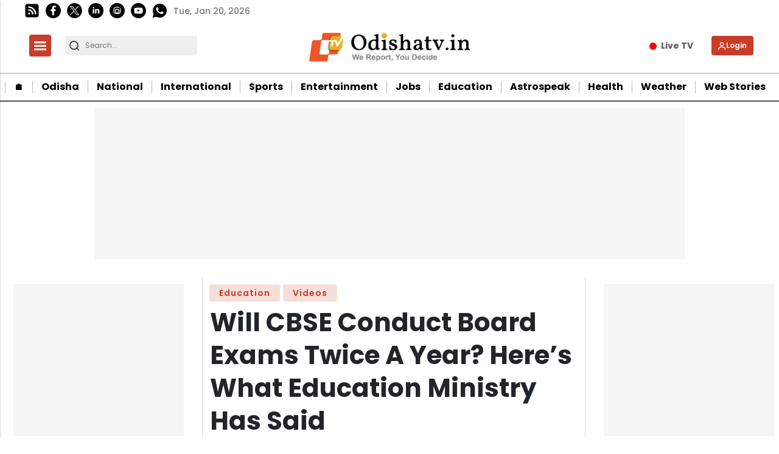

--- FILE ---
content_type: text/html; charset=utf-8
request_url: https://www.google.com/recaptcha/api2/aframe
body_size: -87
content:
<!DOCTYPE HTML><html><head><meta http-equiv="content-type" content="text/html; charset=UTF-8"></head><body><script nonce="caY52TsrXNmDsXkQ6XyanA">/** Anti-fraud and anti-abuse applications only. See google.com/recaptcha */ try{var clients={'sodar':'https://pagead2.googlesyndication.com/pagead/sodar?'};window.addEventListener("message",function(a){try{if(a.source===window.parent){var b=JSON.parse(a.data);var c=clients[b['id']];if(c){var d=document.createElement('img');d.src=c+b['params']+'&rc='+(localStorage.getItem("rc::a")?sessionStorage.getItem("rc::b"):"");window.document.body.appendChild(d);sessionStorage.setItem("rc::e",parseInt(sessionStorage.getItem("rc::e")||0)+1);localStorage.setItem("rc::h",'1768894376182');}}}catch(b){}});window.parent.postMessage("_grecaptcha_ready", "*");}catch(b){}</script></body></html>

--- FILE ---
content_type: application/javascript; charset=utf-8
request_url: https://fundingchoicesmessages.google.com/f/AGSKWxWj360Ho6uOjrtIRKDNVMXUd8YM7DMbkdi1kUf44FFkJ3OOJ9zl-N_avEsi-QAn4kv5bCHhqcGZNisNtTA-y6Lj50gm_8V_JydywiTHZjAxtcEpWZfkPQqK7uA1BoQxoiptpKWsfCa32HwgDbsx5zKFJAadxz8d6Xo0JYfgF0Q6ln2AQbQ-RW7i7_WV/_/adsdaqbox_/AdForm_trackpoint_?adtag=/ads/vip_/utep_ad.js
body_size: -1289
content:
window['98131ca6-788a-47fe-b6e9-fd063059b907'] = true;

--- FILE ---
content_type: text/javascript
request_url: https://static-cdn.publive.online/publive-publisher-templates/odisha-tv-template-v1-prod/assets/js/post.js
body_size: 6078
content:
var elem = document.getElementById('article-js');
var primary_category = elem.getAttribute('primary_category');
var article_type = elem.getAttribute('article_type');
var article_legacy_url = elem.getAttribute('article_legacy_url');
var publisher_actual_domain = elem.getAttribute('publisher_actual_domain') || `https://${window.location.hostname}`;
var post_id = elem.getAttribute('post_id');
var enable_infinite_articles = elem.getAttribute('enable_infinte_article');
var allow_login_wall = elem.getAttribute('allow_login_wall');
var infScrollArticleURLs = []
var infScrollPageIndex = 2
var article_key_string = article_url_string()
var allow_scroll_height = 0.4
var web_story_logo = elem.getAttribute('web_story_logo');
var gallery_logo = elem.getAttribute('gallery_logo');
var hide_full_content= elem.getAttribute('hide_full_content');
var allow_reader_login = elem.getAttribute('allow_reader_login')
var enable_native_legacy_var = elem.getAttribute('enable_native_legacy_ui')
var enable_native_legacy_ui = (enable_native_legacy_ui == '1' || enable_native_legacy_ui=='True') ? true : false
var blog_current_page = 2
let post_access_type = elem.getAttribute('post_access_type') 
let absolute_url = publisher_actual_domain + article_legacy_url
function check_duplicate(nextURL){
  var current_page_path = window.location.pathname.replace(/^.*\/\/[^\/]+/, '')
  if (current_page_path === nextURL){
    return 1
  }
  return 0
}
function updateNextURL( page ) {
  nextURL = infScrollArticleURLs[page]
}

function getCookieValue(name) {
  const value = `; ${document.cookie}`;
  const parts = value.split(`; ${name}=`);
  if (parts.length === 2) return parts.pop().split(";").shift();
  return null;
}

function article_url_string() {
  var url = window.location.pathname.replace(/^.*\/\/[^\/]+/, '')
  url = url.replaceAll("/","")
    return url
}

function article_url_string_for_title(url) {
  url = decodeURIComponent(url)
  const slugify = str =>
  str
    .toLowerCase()
    .trim()
    .replace(/[^\w\s-]/g, '')
    .replace(/[\s_-]+/g, '-')
    .replace(/^-+|-+$/g, '');
  url = slugify(url)
  return url
}

function getAllValues() {
  var inputValues = $('.category_list input').map(function() {
      return {"name":$(this).data('name'),"slug":$(this).val()}
  })
  return inputValues;
}



function getPenPath() {  
  if (this.loadCount == 0){
    this.loadCount = 1
  }
  if ( category_list[ this.loadCount ] ) {
    return `${publisher_actual_domain}/get_category_posts/${category_list[ this.loadCount ].slug}`;
  }
  else{
    return 0
  }
}
// Check if window.visited_pages is not defined or is not an array
if (!window.visited_pages || !Array.isArray(window.visited_pages)) {
  window.visited_pages = []; // Initialize it as an empty array
}

window.visited_pages.push(article_url_string_for_title(absolute_url))
function get_me_the_visited_page(){
  return window.visited_pages
}

$.fn.isInCertainHeight = function() {
  var offset = $(this).offset();
  if (!offset) return false;
  
  var elementTop = offset.top;
  var elementBottom = elementTop + $(this).outerHeight();
  var viewportTop = $(window).scrollTop() + 400;
  var viewportBottom = viewportTop + $(window).height() - 800;
  var viewportBottom_new = viewportTop + $(window).height() - 200;
  return (viewportTop < elementTop && elementTop < viewportBottom) || (viewportTop < elementBottom && elementBottom < viewportBottom_new) || (elementBottom > viewportTop && elementTop < viewportBottom);
};

function infinite_articles(){
  let elem = ''
  elem = document.querySelector('#left-col');
  let infScrollArticle = new InfiniteScroll( elem, {
    // options
    path: function() {
      if(nextURL){
        return `${publisher_actual_domain}${nextURL}`;
      }
      return ''
    },
    append: '.article_main_div',
    prefill: true,
    debug: false, // for prod set this as false
    history: false,
    historyTitle: false,
    scrollThreshold: 1500,
    // checkLastPage: getPenPath
  });
  
  

  infScrollArticle.on( 'load', function( body, path, response ) {
    window.loaded_article_url = publisher_actual_domain + nextURL
    try{
      const elements = body.getElementsByClassName('next_page_hide');
      for (let i = 0; i < elements.length; i++) {
        elements[i].style.display = 'none';
      }
      }
      catch(err){}
    var all_next_divs = body.querySelectorAll('.next_page_show_ads')
    try {
      window.page_counter++;
      for(let i = 0; i<all_next_divs.length;i++){
        const element_id = all_next_divs[i].id.slice(0, -1) // slice last digit from the id to update it
        all_next_divs[i].id = element_id+window.page_counter;
      }
    }

    catch(err) {
      console.log("error is ",err)
    }
    try{
      const hide_ads_cookie_value = getCookieValue("hide_ads");
      if (hide_ads_cookie_value == "1") {
          const divs = body.getElementsByClassName("ads-container");
          for (let i = divs.length - 1; i >= 0; i--) {
            const div = divs[i];
            if (div && div.parentNode) {
              const parent = div?.parentNode
              parent.removeChild(div);
              try{
                const siblings = Array.from(parent?.children).filter(child => child !== div);
  
                // Check if siblings are less than 2
                if (siblings?.length < 2 && parent) {
                  // Update height to auto
                  parent.style.height = 'auto';
                }
              }catch(err){
                console.log('error',err)
              }

            }
          }
      }
    }
    catch(err){
      console.log("hide ads error");
    }
    try{
      window.visited_pages.push(article_url_string_for_title(path))
      // lazy loading all the image for infinite article
      const article_image = body.querySelectorAll('img')
      for(let i=0 ;i<=article_image.length;i++){
        article_image[i]?.setAttribute('loading', 'lazy');
      }
    }
    catch(err){
      console.error("image article break =>",err)
    }
    $('.pulse-container').css("display", "none");

    $('.read-more-article-box').css('display','flex')
    updateNextURL(infScrollArticle.pageIndex)
    infScrollPageIndex = infScrollArticle.pageIndex

    try {
      if(allow_reader_login == 1) {
        // get_next_page_bookmark(body)
        if(allow_login_wall) {
          handle_next_page_login_elements(body)
        }
      }
    }
    catch(err){
      console.error("next page error", err)
    }
  });

  infScrollArticle.on( 'request', function( path, fetchPromise ) {
    if(nextURL){
    $('.top_article_ads').css("display", "flex");
    $('.top_article_ads').css("margin-top", "10px");
      $('.pulse-container').css("display", "flex");
      $('div #infinite_page_loader').css("display", "flex");
    }
  })
  
  infScrollArticle.on( 'last', function( body, path ) {
    $('div #infinite_page_loader').css("display", "none");
    
  }); 
  
}


function article_url_string() {
  var url = window.location.pathname.replace(/^.*\/\/[^\/]+/, '')
  url = url.replaceAll("/","")
    return url
}

$(document).ready(function() {
  if(article_type !== 'CustomPage' && enable_infinite_articles === 'True'){
    get_infinite_articles(primary_category)
  }
  if(article_type === 'LiveBlog'){
    // start polling for blog updates
    setInterval(function(){
      $.get(article_legacy_url, function(data){
      data_html = $.parseHTML(data);
      var update_content = false
      $('.live_blog_icon_update_div').css('display','none')
        for(let i = 1; i<$(data_html).find('#live_blog_updates_'+post_id+'_div li').length;i++){
          if($('.blog_update_unique_class_'+i).attr('id') !== $(data_html).find('.blog_update_unique_class_'+i).attr('id')) {
            update_content = true
            $('.live_blog_icon_update_div span').html('New Update: '+  $(data_html).find('.blog_update_unique_class_'+i+' .update-heading').html())
            $('.live_blog_icon_update_div').css('display','flex')
            // load twitter widget if available when content is updated
            try{
              twttr.widgets.load();
            }catch(err){
              console.log('twttr handled error')
            }
            break
          }
        }
        if(update_content){
          $('#live_blog_updates_'+post_id+'_div').html($(data_html).find('#live_blog_updates_'+post_id+'_div').html());
        }

    });
      // Todo: update the interval time to 15000
    }, 15000)
    load_live_blog(blog_current_page)
  }
});

function load_live_blog(page){
  $.ajax({
    method:'get',
    url:`${publisher_actual_domain}/get-live-blog-updates/${post_id}?page=${page}`,
    dataType: 'json',
    success: function(res){
      var post_items = res.items
      for(let i = 0; i<post_items.length;i++){
        $('#live_blog_updates_'+post_id).append(
          `
          <li id="blog_update_${post_items[i].id}" data-update-time="${ post_items[i].created_at }" data-sort-time="${ post_items[i].created_at }" class="live-blog-li-div update">
            <div class="live-blog-date-title-div">
              <div class="update-date-div">
                <div class="update-date">${ post_items[i].created_at }</div>
                <div class="update-heading">${ post_items[i].blog_title }</div>
              </div>
            </div>
            <div class="update-content">
            ${ post_items[i].blog_content }
            </div> 
          </li>
      `
        );
    }
    if(!res.next){
      $('.blog-update-load-more-button').css('display','none')
    }
  }
})
}

$('.blog-update-load-more-button').on('click', function(){
  blog_current_page++
  load_live_blog(blog_current_page)
})

$(window).on('resize scroll', function() {
  try{
    if(typeof window.adjust_padding == 'function'){window.adjust_padding()}
    url = article_url_string()
    const new_page = get_me_the_visited_page() // this function is to update the visited page
    for(let i=0;i<window.visited_pages.length;i++){
      if($('.article_scroll_post_'+window.visited_pages[i]).isInCertainHeight()){
        const title = $('.article_scroll_post_'+window.visited_pages[i]).data('page-title')
        if(document.querySelector('title').textContent !== title){
          document.querySelector('title').textContent = title;
  
          const state = { title: title };
          const url = $('.article_scroll_post_'+window.visited_pages[i]).data('page-url')
          history.pushState(state, title, `${publisher_actual_domain}${url}`);
        }
      }
    }
  }catch(err){
    console.log('error',err);
  }
});

get_infinite_articles = (primary_category)=>{
  $.ajax({
    method:'get',
    url:`${publisher_actual_domain}/get_infinte_posts/${primary_category}`,
    dataType: 'json',
    success: function(res){
      var post_items = res.pages
      var related_articles = ""
      if(post_items.length > 0){
        $(".related_show").css('display','block')
        var author = {'name':'','slug':''}    
        $('#realted_articles_divider').css('display','block')
        for(let i = 0; i<post_items.length;i++){
          
          if(check_duplicate(post_items[i].url)){
            continue
          }
          infScrollArticleURLs.push(post_items[i].url)
        }
        page = 0
        nextURL = infScrollArticleURLs[page]
        
        infinite_articles()
      }
      else{
        console.error("error")
      }
    }
   
})}


function get_next_page_bookmark(body){
  let id = body.getElementById("article-post-id")?.value;
  if (id === undefined || (typeof id !== "string" && typeof id !== "number") || isNaN(id)) return;
  let form = new FormData()
  form.append('post_id', id);
  fetch(`${publisher_actual_domain}/reader/bookmark`, {
    method: "POST",
    body: form
  }) .then(response => {
    if (response.ok) {
      return response.json();
    } else {
      throw new Error('Request failed with status: ' + response.status);
    }
  }) .then(data => {
    if(!data?.authorised) {
      return;
    } 
    let bookmark_state = data?.bookmarked
    if(bookmark_state) {
      document.querySelector(`#remove-bookmark-btn-${id}`).style.display="block"
    } 
    else {
      document.querySelector(`#add-bookmark-btn-${id}`).style.display="block"
    }
    document.getElementById(`bookmark-redirect-btn-${id}`).style.display="none"
  }) .catch((error) => {
    console.log(error)
  });
}


if(allow_login_wall) {
  function handleLoginWallDisplay(show=false){
    if(show){
      if(loginWall?.classList.contains('hide')) {
        loginWall?.classList.remove('hide')
        loginWall?.classList.add('show')
      }
    }else {
      if(loginWall?.classList.contains('show')) {
        loginWall?.classList.remove('show')
        loginWall?.classList.add('hide')
      }
    }
  }
  let loginWall = document.querySelector('.login-wall')
window.addEventListener('load', ()=>{
    
    document.querySelector('.login-wall .login-wall--inner button')?.addEventListener('click', ()=> handleLoginWallDisplay(false))
    document.querySelector('.nav-user-account  button')?.addEventListener('click', ()=> handleLoginWallDisplay(false))
    document.querySelector('.close-sign-up-btn')?.addEventListener('click', ()=> handleLoginWallDisplay(true))

    window.addEventListener('scroll', function() {
      const articleHeight = document.querySelector('#postContent').clientHeight;
      const scrollPosition = window.scrollY;
      const threshold = articleHeight * allow_scroll_height;
      
      if (scrollPosition > threshold) {
        loginWall?.classList.remove('hide');
        loginWall?.classList.add('show');
        loginWall?.classList.remove('loginwall-visible')
      } else if(loginWall?.classList.contains('show') && !loginWall?.classList.contains('loginwall-visible')) {
        loginWall?.classList.add('hide');
        loginWall?.classList.remove('show');
      }
    });
  
} )
}

function show_full_article(e){
  const post_id = e
  $('#article_tag_'+post_id).removeClass("hide_article_content");
  $('#recomened_article_list_'+post_id).removeClass("hide_article_content");
  $('#recomened_article_title_'+post_id).removeClass("hide_article_content");
  $('#newsletter_div_'+post_id).removeClass("hide_article_content");
  $('#article_div_'+post_id+' #postContent').removeClass("cropped");
  $('#article_div_'+post_id+' #postContent').removeClass("hide-full-content");
  $('#desktop_ap_after_article_'+post_id).removeClass("hide_article_content");
  $(this).parent().css("display", "none");
  document.querySelector('#vuukle-module')?.classList.remove("hide_article_content");
}

function handle_next_page_login_elements(body){
  let login_wall_section = document.getElementById('login_Wall_section')
  let is_reader_logged_in = $(`#reader-login-status`).html()
  if(is_reader_logged_in == 1 && login_wall_section) { 
    // handle display of global login wall article
    if(hide_full_content != "false") body.querySelector('#postContent')?.classList.remove("hide-full-content")
  }
}

function get_video_icon() {
  return `<svg xmlns="http://www.w3.org/2000/svg"
            xmlns:xlink="http://www.w3.org/1999/xlink" width="100%" height="100%"
            viewBox="0 0 71.393 71.393" style="margin: auto;">
            <defs>
                <filter id="Path_12" x="0" y="0" width="71.393" height="71.393"
                        filterUnits="userSpaceOnUse">
                    <feGaussianBlur stdDeviation="1" result="blur"/>
                    <feFlood flood-opacity="0.161"/>
                    <feComposite operator="in" in2="blur"/>
                    <feComposite in="SourceGraphic"/>
                </filter>
                <filter id="Path_13" x="21.557" y="14.418" width="40.418"
                        height="46.557" filterUnits="userSpaceOnUse">
                    <feGaussianBlur stdDeviation="3" result="blur-2"/>
                    <feFlood flood-opacity="0.161"/>
                    <feComposite operator="in" in2="blur-2"/>
                    <feComposite in="SourceGraphic"/>
                </filter>
            </defs>
            <g id="Icon_feather-play-circle" data-name="Icon feather-play-circle"
            transform="translate(8 4)">
                <g transform="matrix(1, 0, 0, 1, -8, -4)" filter="url(#Path_12)">
                    <path id="Path_12-2" data-name="Path 12"
                        d="M64.393,33.7A30.7,30.7,0,1,1,33.7,3,30.7,30.7,0,0,1,64.393,33.7Z"
                        transform="translate(5 1)" fill="none" stroke="#fff"
                        stroke-linecap="round" stroke-linejoin="round"
                        stroke-width="4"/>
                </g>
                <g transform="matrix(1, 0, 0, 1, -8, -4)" filter="url(#Path_13)">
                    <path id="Path_13-2" data-name="Path 13"
                        d="M15,12,33.418,24.279,15,36.557Z"
                        transform="translate(17.56 10.42)" fill="none" stroke="#fff"
                        stroke-linecap="round" stroke-linejoin="round"
                        stroke-width="4"/>
                </g>
            </g>
        </svg>`
}

related_articles = (primary_category)=>{
  $.ajax({
    method:'get',
    url: `${publisher_actual_domain}/get_recommended_posts/${primary_category}`,
    dataType: 'json',
    success: function(res){
      var post_items = res.items.recommended_posts
      var related_articles = ""
      if(post_items.length > 0){
        $(".related_show").css('display','block')
        var author = {'name':'','slug':''}    
        $('#realted_articles_divider').css('display','block')
        for(let i = 0; i<post_items.length;i++){
          if(post_items[i].contributors.length > 0){
            author = post_items[i].contributors[0]
          }
          else{
            author = post_items[i].member
          }
          if(check_duplicate(post_items[i].legacy_url)){
            continue
          }
          related_articles +=  `<div class="" style="margin-bottom: 20px;
                                    margin: 10px;">
                                            <div class="related-carousel analytics-related-article-comp post-collection">
                                            <a href="${post_items[i].absolute_url}" aria-label="${post_items[i].title}">
                                                <div class="small-post rec-article-tile">
                                                    <div class="post-cover" style="margin: 0px;">
 
                                                        <img class="image cover ${enable_native_legacy_ui ?  " " :"aspect-ratio" } " width="${enable_native_legacy_ui ?  "230" :"260" }"  style="object-fit: cover; ${window?.get_image_style_from_meta_data?.(post_items[i]?.media_file_banner)}" src="${post_items[i].short_banner_url}" loading="lazy" alt="${post_items[i].title}">
                                                        <span class="recommended-icon ${post_items[i].video_block_cssclass}">
                                                                ${get_video_icon()}
                                                            </span>
                                                            <span class="recommended-icon ${post_items[i].web_story_block_cssclass}"
                                                                >
                                                                  <img
                                                                  alt="logo"
                                                                  class="web-story-recommended-logo"
                                                                  src="${web_story_logo}"
                                                                  width="100"
                                                                  height="100"
                                                              >
                                                            </span>
                                                            <span class="recommended-icon ${post_items[i].gallery_block_cssclass}">
                                                                <img
                                                                alt="web-stroy-logo"
                                                                class="gallery-logo"
                                                                src="${gallery_logo}"
                                                                width="100"
                                                                height="100"
                                                                
                                                                >
                                                            </span>
                                                            ${get_live_icon(post_items[i])}
                                                    </div>
                                                    <div class="para-rec">
                                                    <div class="rec-article-title primary_font">
                                                      ${post_items[i].title}
                                                    </div>
                                                    </div>
                                                </div>
                                        
                                            </a>
                                            </div>
                                    </div>`
            
        }
        const amp_base_carousel = `${related_articles}`
        $("#related_articles").append(amp_base_carousel)
      
      }
      else{
        console.error("error")
      }
    }
   
})}

let PaywallDetails = (legacy_url)=>{
  fetch(`${publisher_actual_domain}/reader/details?legacy_url=${legacy_url}`)
  .then((response) => {
    return response.json();
  })
  .then((data) => {
  if(data?.items[0].legacy_url == legacy_url){
    if(data?.items[0].readability_status == "1"){
      document.querySelector('#postContent')?.classList.remove("hide-full-content")
      document.getElementById('post-container').style.display =""
      document.querySelector('.login-wall')?.classList.add("d-none")
      document.querySelector('.bottom-shadow-mobile')?.classList.add("d-none")
      document.querySelectorAll('.access-wall-comp').forEach(function(element) {element.classList.remove('d-none');});
      handleLoginWallDisplay(true)
      accessWallArticleDisplay()
    }
    else{
      document.querySelector(`#reader-login-status`).innerHTML = 2
      document.querySelector('#postContent')?.classList.add("hide-full-content")
      document.querySelector('.login-wall')?.classList.remove("d-none")
      document.querySelector('.bottom-shadow-mobile')?.classList.remove("d-none")
      handleLoginWallDisplay(false)
      let paywall_container = document.getElementById('pub-paywall-container')
      if(paywall_container){
        paywall_container.innerHTML += paywall_content_html(data?.items[0].paywall)
        document.getElementById('pub-paywall-container').style.backgroundColor = data?.items[0].paywall.content.background_color
        document.getElementById('pub-cta-btn').addEventListener('click', function(){
          localStorage.setItem('redirect_url', window.location.href);
          console.log('URL stored in localStorage');
          // or alert('URL stored in localStorage');
        })
      }
    }
  }
  })
  .catch(err => {
    console.log(err);
  });
}

let HandleMulitpleCta =(data)=>{
  try{
    if(data.content.cta.length >= 1){  
      let cta_data = data.content.cta
      let cta_btns = ""
      for (let i = 0; i < cta_data.length; i++) {
        cta_btns += `
        <a id="pub-cta-btn" class="pub-wall-btn" style="background-color:${data.content?.link_color};color:${data.content?.text_color}" href="${cta_data[i].cta_link}" aria-label="">${cta_data[i].cta_text}</a>
        `
      }
      return cta_btns
    }
  }
  catch(err){
    console.error("error",err)
  }
  return ''
}
document.addEventListener('DOMContentLoaded', function() {
  if(post_access_type === "Paid"){
    PaywallDetails(article_legacy_url)
  }
});

let paywall_content_html = (data)=>{
  return `
  <div class="login-wall--inner" style="background-color:${data.content.background_color};color:${data.content?.text_color};">
    <img src="${data.content.logo}" id="pub-paywall-logo" alt="login-icon">
    <div id="pub_paywall_content">
      ${data.content.information}
    </div>
    ${HandleMulitpleCta(data)}
  </div>
  `
}


function get_live_icon(items){
  try{
    return `
    <div class="live-blog-icon ${items.live_block_cssclass}">
      <span >
          LIVE
      </span>
    </div>
    `
  }catch(err){
    console.log('live log',err)
    return ``
  }
}

try{
  function shareContent(url, title) {
    const shareData = {
      title: title,
      text: title,
      url: url,
    };

    // Trigger the share dialog
    navigator.share(shareData)
      .then(() => console.log('Shared successfully.'))
      .catch((error) => console.log('Error sharing:', error));
  }
}catch(err){
  console.log('shareContent error ',err);
}

